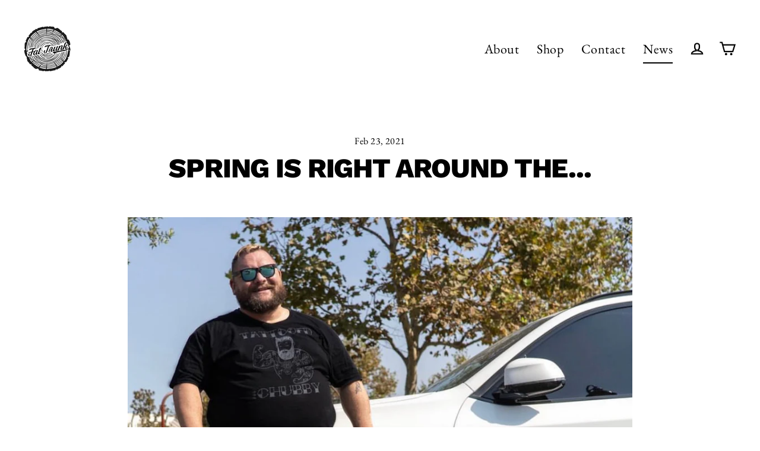

--- FILE ---
content_type: text/javascript
request_url: https://fattrunkjeans.com/cdn/shop/t/29/assets/size-chart-data.js?v=114497775181598818291638276332
body_size: 774
content:
AVADA_SC.campaigns=[{id:"s3SVALQXQSkq7kX85IDb",shopDomain:"fat-trunk-jeans.myshopify.com",contentConfigs:[{value:'<h3 style="font-weight: 600; font-size: 1.8rem;">Men\'s Bottoms Size Chart</h3>',position:0},{value:'<p><google-sheets-html-origin>\n    <style type="text/css">\n        <!--td {border: 1px solid #ccc;}br {mso-data-placement:same-cell;}\n        -->\n    </style>\n</google-sheets-html-origin>\n</p><div style="display: flex; flex-wrap: wrap;">\n    <div style="width:30%"><img style="position: relative;max-width: 100%;" src="https://cdn1.avada.io/sizechart/Models_Men.png" alt=""></div>\n    <div style="width:65%">\n        <div>This size chart is to determine your bottoms\' size. If any of your measurement is on the borderline between two sizes, you can pick the smaller size for a tighter fit or the larger size for a looser fit. If your hip and waist measurements correspond to two different suggested sizes, you should order the one which is indicated by the measurement of your hips.</div>\n        <p><br></p>\n        <div>\n            <h4 style="font-size:18px">SIZE CHART</h4>\n            <p><br></p>\n            <table style="width: 99.7561%; margin-left: 0%;">\n                <tbody>\n                    <tr>\n                        <th style="background-color: rgb(0, 0, 0); color: rgb(243, 243, 243); width: 19.7987%; text-align: center;" rowspan="2">Size</th>\n                        <th colspan="2" style="background-color: rgb(0, 0, 0); color: rgb(243, 243, 243); width: 39.5973%; text-align: center;">Waist&nbsp;</th>\n                        <th colspan="2" style="background-color: rgb(0, 0, 0); color: rgb(243, 243, 243); text-align: center;">Hip&nbsp;</th>\n                    </tr>\n                    <tr>\n                        <td style="text-align: center; background-color: rgb(0, 0, 0); color: rgb(243, 243, 243); width: 19.7987%;">cm</td>\n                        <td style="text-align: center; background-color: rgb(0, 0, 0); color: rgb(243, 243, 243);">in</td>\n                        <td style="text-align: center; background-color: rgb(0, 0, 0); color: rgb(243, 243, 243);">cm</td>\n                        <td style="text-align: center; background-color: rgb(0, 0, 0); color: rgb(243, 243, 243);">in</td>\n                    </tr>\n                    <tr>\n                        <td style="background-color: rgb(217, 217, 217); width: 19.7987%;">XS</td>\n                        <td style="background-color: rgb(217, 217, 217); width: 19.7987%;">69.5-74.5</td>\n                        <td>176.53-189.23</td>\n                        <td style="background-color: rgb(217, 217, 217);">83.5-88.5</td>\n                        <td>\n                            <google-sheets-html-origin>\n                                <style type="text/css">\n                                    <!--td {border: 1px solid #ccc;}br {mso-data-placement:same-cell;}\n                                    -->\n                                </style>\n                            </google-sheets-html-origin>212.09-224.79\n                        </td>\n                    </tr>\n                    <tr>\n                        <td style="width: 19.7987%;">S</td>\n                        <td style="width: 19.7987%;">74.5-79.5</td>\n                        <td>189.23-201.93</td>\n                        <td>88.5-93.5</td>\n                        <td>224.79-237.49</td>\n                    </tr>\n                    <tr>\n                        <td style="background-color: rgb(217, 217, 217); width: 19.7987%;">M</td>\n                        <td style="background-color: rgb(217, 217, 217); width: 19.7987%;">79.5-85</td>\n                        <td>189.23-201.93</td>\n                        <td style="background-color: rgb(217, 217, 217);">93.5-98.5</td>\n                        <td>237.49-250.19</td>\n                    </tr>\n                    <tr>\n                        <td style="width: 19.7987%;">L</td>\n                        <td style="width: 19.7987%;">85-91</td>\n                        <td>215.9-231.14</td>\n                        <td>98.5-103.5</td>\n                        <td>250.19-262.89</td>\n                    </tr>\n                    <tr>\n                        <td style="background-color: rgb(217, 217, 217); width: 19.7987%;">XL</td>\n                        <td style="background-color: rgb(217, 217, 217); width: 19.7987%;">91-97</td>\n                        <td>231.14-246.38</td>\n                        <td style="background-color: rgb(217, 217, 217);">103.5-108.5</td>\n                        <td>275.59-288.29</td>\n                    </tr>\n                    <tr>\n                        <td style="width: 19.7987%;">XXL</td>\n                        <td style="width: 19.7987%;">97-103</td>\n                        <td>246.38-261.62</td>\n                        <td>108.5-113.5</td>\n                        <td>275.59-288.29</td>\n                    </tr>\n                </tbody>\n            </table>\n        </div>\n    </div>\n</div>',position:1}],status:!0,shopId:"efzVZoH8PvL3TPaxpWrQ",click:0,conditions:{conditions:[{value:"",operation:"CONTAINS",type:"TITLE"}],type:"ALL"},productIds:[6059220795541],name:"My First Campaign",priority:0,displayType:"MANUAL",createdAt:"2021-06-26T18:48:00.236Z"}],AVADA_SC.settings={id:"0k3vYY8Lxi7p2ZMJbaEC",disableWatermark:!1,collectionPageInlinePosition:"after",modalTextColor:"#232323",buttonHeight:35,enableGa:!1,modalBorderRadius:10,buttonPosition:"middle-right",shopDomain:"fat-trunk-jeans.myshopify.com",modalBgColor:"#FFFFFF",showMobile:!0,linkTextColor:"#232323",homePagePosition:"",mobilePosition:"top",displayType:"float-button",homePageInlinePosition:"after",modalShadow:!0,modalOverlayColor:"#7b7b7b",tableHoverColor:"#FFFFFF",buttonWidth:80,linkIcon:"",modalWidth:84,modalHeight:64,linkBgColor:"#FFFFFF",modalTop:18,customIcon:!1,collectionPagePosition:"",modalLeft:8,hideText:!0,position:"",customCss:"",buttonBorderRadius:10,linkText:"Size chart",modalPosition:"modal-center",hasCustomCss:!0,buttonRotation:!0,shopId:"efzVZoH8PvL3TPaxpWrQ",tableAnimation:!0,modalHeader:"Size guides",inlinePosition:"after",createdAt:{_seconds:1624733097,_nanoseconds:807e6}};
//# sourceMappingURL=/cdn/shop/t/29/assets/size-chart-data.js.map?v=114497775181598818291638276332
